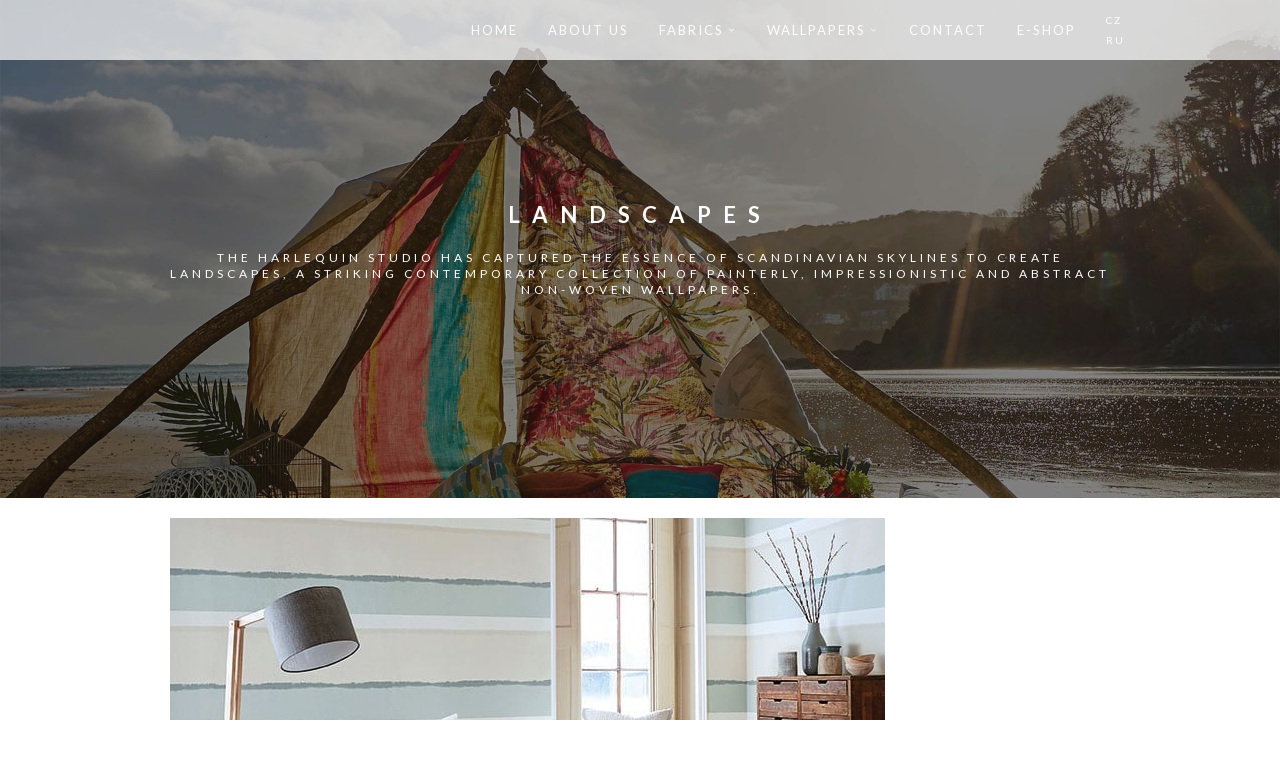

--- FILE ---
content_type: text/html; charset=utf-8
request_url: https://parada.eu/en/homepage/wallpapers-detail/17
body_size: 4449
content:
<!DOCTYPE html>
<html lang="en">
<head>
	<meta charset="UTF-8">
	<meta name="viewport" content="width=device-width, initial-scale=1.0">
	<meta name="description" content="Nabízíme pravděpodobně nejširší sortiment anglických interiérových látek a tapet na českém trhu.">
	<meta name="author" content="Kosina s.r.o. | www.kosina.eu">
    <meta name="keywords" content="latky, tapety, tkaniny, design, interier, anglicke">
    <meta name="robots" content="ALL, FOLLOW">
	
	<title>Paráda s.r.o. - tkaniny a tapety pro interiéry</title>
	
	<!-- Favicons -->
	<link rel="shortcut icon" href="/www/images/front/favicon.png">
	<link rel="apple-touch-icon" href="/www/images/front/apple-touch-icon.png">
	<link rel="apple-touch-icon" sizes="72x72" href="/www/images/front/apple-touch-icon-72x72.png">
	<link rel="apple-touch-icon" sizes="114x114" href="/www/images/front/apple-touch-icon-114x114.png">
	
	<!-- Bootstrap core CSS -->
	<link href="/www/bootstrap/css/bootstrap.min.css" rel="stylesheet">
	
	<!-- Plugins -->
	<link href="/www/font-awesome/css/font-awesome.min.css" rel="stylesheet">
	<link href="/www/css/front/et-line-font.css" rel="stylesheet">
	<link href="/www/css/front/simpletextrotator.css" rel="stylesheet">
	<link href="/www/css/front/magnific-popup.css" rel="stylesheet">
	<link href="/www/css/front/owl.carousel.css" rel="stylesheet">
	<link href="/www/css/front/superslides.css" rel="stylesheet">
	<link href="/www/css/front/vertical.css" rel="stylesheet">
	<link href="/www/css/front/animate.css" rel="stylesheet">
	
	<!-- Template core CSS -->
	<link href="/www/css/front/style.css" rel="stylesheet">
    
    
</head>
<body><!-- PRELOADER -->
	<div class="page-loader">
		<div class="loader">Načítání...</div>
	</div>
	<!-- /PRELOADER -->

	<!-- WRAPPER -->
	<div class="wrapper">

		<!-- NAVIGATION -->
		<nav class="navbar navbar-custom navbar-transparent navbar-fixed-top">

			<div class="container">

				<div class="navbar-header">
					<button type="button" class="navbar-toggle" data-toggle="collapse" data-target="#custom-collapse">
						<span class="sr-only">Toggle navigation</span>
						<span class="icon-bar"></span>
						<span class="icon-bar"></span>
						<span class="icon-bar"></span>
					</button>

					<!-- LOGO -->
					<a class="navbar-brand" href="/">
						<!-- TEXT -->
						<img class="dark-logo" src="/www/images/front/site-logo.png" alt="" width="170">
					</a>
				</div>

				<div class="collapse navbar-collapse" id="custom-collapse">

					<ul class="nav navbar-nav navbar-right">

						<li><a href="/en" class="section-scroll">Home</a></li>
                        <li><a href="/en#about-us" class="section-scroll">About Us</a></li>
						<li class="dropdown"><a href="#" class="dropdown-toggle" data-toggle="dropdown">Fabrics</a>
							<ul class="dropdown-menu" role="menu">
                                		<li><a href="/en/homepage/cloth-page/1">Harlequin</a></li>
                                		<li><a href="/en/homepage/cloth-page/3">Scion</a></li>
                                		<li><a href="/en/homepage/cloth-page/4">Anthology</a></li>
                                		<li><a href="/en/homepage/cloth-page/5">Osborne &amp; Little</a></li>
                                		<li><a href="/en/homepage/cloth-page/6">Nina Campbell</a></li>
                                		<li><a href="/en/homepage/cloth-page/8">MATTHEW WILLIAMSON</a></li>
                                		<li><a href="/en/homepage/cloth-page/9">Zoffany</a></li>
                                		<li><a href="/en/homepage/cloth-page/10">Sanderson</a></li>
                                		<li><a href="/en/homepage/cloth-page/11">Morris&amp;Co</a></li>
							</ul>
						</li>

                        <li class="dropdown"><a href="#" class="dropdown-toggle" data-toggle="dropdown">Wallpapers</a>
							<ul class="dropdown-menu" role="menu">
                                		<li><a href="/en/homepage/wallpapers-page/1">Harlequin</a></li>
                                		<li><a href="/en/homepage/wallpapers-page/3">Scion</a></li>
                                		<li><a href="/en/homepage/wallpapers-page/4">Anthology</a></li>
                                		<li><a href="/en/homepage/wallpapers-page/5">Osborne &amp; Little</a></li>
                                		<li><a href="/en/homepage/wallpapers-page/6">Nina Campbell</a></li>
                                		<li><a href="/en/homepage/wallpapers-page/8">MATTHEW WILLIAMSON</a></li>
                                		<li><a href="/en/homepage/wallpapers-page/9">Zoffany</a></li>
                                		<li><a href="/en/homepage/wallpapers-page/10">Sanderson</a></li>
                                		<li><a href="/en/homepage/wallpapers-page/11">Morris&amp;Co</a></li>
							</ul>
						</li>
                        <li><a href="/en#contact" class="section-scroll">Contact</a></li>
                        
                        <li><a href="https://shop.parada.eu/cs" target="_blank">E-shop</a></li>
                        
                        <li class="lang-change"><a href="/cz/">CZ</a><a class="lang-change" href="/ru/">RU</a></li>
					</ul>
				</div>
			</div>
		</nav>
		<!-- /NAVIGATION -->

		<!-- HERO -->
		<section class="module module-parallax bg-dark-30" data-background="/www/images/front/head/harlequin.jpg">

			<!-- HERO TEXT -->
			<div class="container">

				<div class="row">
					<div class="col-sm-12 text-center">
						<h1 class="mh-line-size-3 font-alt m-b-20">Landscapes</h1>
						<h5 class="mh-line-size-4 font-alt">The Harlequin Studio has captured the essence of Scandinavian skylines to create Landscapes, a striking contemporary collection of painterly, impressionistic and abstract non-woven wallpapers.</h5>
					</div>
				</div>

			</div>
			<!-- /HERO TEXT -->

		</section>
		<!-- /HERO -->

		<!-- PORTFOLIO -->
		<section class="module">

			<div class="container">

				<!-- PORTFOLIO CONTENT -->
				<div class="row">

					<div class="col-sm-12">

						<div class="owl-carousel slider-images">

							    <div class="item">
                                	<img src="/www/images/photos/o_1al4qme5s1luf183l1qps19glrc0s.jpg" alt="">
                                </div>

							    <div class="item">
                                	<img src="/www/images/photos/o_1al4qme5s13dr13c0lv528q13rgt.jpg" alt="">
                                </div>

							    <div class="item">
                                	<img src="/www/images/photos/o_1al4qme5s1d160iifq1rm71b9ru.jpg" alt="">
                                </div>

							    <div class="item">
                                	<img src="/www/images/photos/o_1al4qme5s1r5f5rob0uffdc8ov.jpg" alt="">
                                </div>

							    <div class="item">
                                	<img src="/www/images/photos/o_1al4qme5s1ielh2j13s43k81j5t10.jpg" alt="">
                                </div>

							    <div class="item">
                                	<img src="/www/images/photos/o_1al4qme5sb5c1fn91qlf1ob4t2q11.jpg" alt="">
                                </div>

							    <div class="item">
                                	<img src="/www/images/photos/o_1al4qme5t5m79fhj0u1bj1v2l12.jpg" alt="">
                                </div>

							    <div class="item">
                                	<img src="/www/images/photos/o_1al4qme5trli1o01n5dv581fa813.jpg" alt="">
                                </div>

							    <div class="item">
                                	<img src="/www/images/photos/o_1al4qme5t1j6f1nm15lf1ogsktj14.jpg" alt="">
                                </div>

							    <div class="item">
                                	<img src="/www/images/photos/o_1al4qme5snqfud04adqlo1oo7n.jpg" alt="">
                                </div>

							    <div class="item">
                                	<img src="/www/images/photos/o_1al4qme5s18nt7lrdkp6q2bm4o.jpg" alt="">
                                </div>

							    <div class="item">
                                	<img src="/www/images/photos/o_1al4qme5s6mi1noe1qc0fm1a05p.jpg" alt="">
                                </div>

							    <div class="item">
                                	<img src="/www/images/photos/o_1al4qme5s19i611kq1mbubd61gpcq.jpg" alt="">
                                </div>

							    <div class="item">
                                	<img src="/www/images/photos/o_1al4qme5slqu14h51qe618o12gvr.jpg" alt="">
                                </div>


						</div>

					</div>

				</div>
				<!-- /PORTFOLIO CONTENT -->


			</div>

		</section >
		<!-- /PORTFOLIO -->

		<hr class="divider"><!-- DIVIDER -->

		<!-- RELATED PROJECT -->
		<section class="module">

			<div class="container">

				<!-- MODULE TITLE -->
				<div class="row">
					<div class="col-sm-6 col-sm-offset-3">
						<h2 class="module-title font-alt">Harlequin</h2>
					</div>
				</div>
				<!-- /MODULE TITLE -->

				<!-- WORKS GRID -->
				<div class="row">

					<div id="works-grid" class="works-grid works-hover-w">

						<!-- DO NOT DELETE THIS DIV -->
						<div class="grid-sizer"></div>

							<div class="work-item design">
                            	<a href="/en/homepage/wallpapers-detail/196">
                                	<img src="/www/images/photos/o_1dlmc8873p0vsqttr7166v19udo.jpg" alt="Momentum 6">
                                	<div class="font-alt">
                                		<h3 class="work-title">Momentum 6</h3>
                                	</div>
                                </a>
                            </div>
							<div class="work-item design">
                            	<a href="/en/homepage/wallpapers-detail/193">
                                	<img src="/www/images/photos/o_1da8vv8ikult17181f14879cqed.jpg" alt="Salinas">
                                	<div class="font-alt">
                                		<h3 class="work-title">Salinas</h3>
                                	</div>
                                </a>
                            </div>
							<div class="work-item design">
                            	<a href="/en/homepage/wallpapers-detail/190">
                                	<img src="/www/images/photos/o_1d65qen87o36ja73fr35mj2pf.jpg" alt="TEXTURED WALLS">
                                	<div class="font-alt">
                                		<h3 class="work-title">TEXTURED WALLS</h3>
                                	</div>
                                </a>
                            </div>
							<div class="work-item design">
                            	<a href="/en/homepage/wallpapers-detail/183">
                                	<img src="/www/images/photos/o_1congdaap1sjl1bs71n642aijvvh.jpg" alt="Momentum 5">
                                	<div class="font-alt">
                                		<h3 class="work-title">Momentum 5</h3>
                                	</div>
                                </a>
                            </div>
							<div class="work-item design">
                            	<a href="/en/homepage/wallpapers-detail/177">
                                	<img src="/www/images/photos/o_1ck9i5ov9cjf32r1ooe1u9k1vlih.jpg" alt="Paloma">
                                	<div class="font-alt">
                                		<h3 class="work-title">Paloma</h3>
                                	</div>
                                </a>
                            </div>
							<div class="work-item design">
                            	<a href="/en/homepage/wallpapers-detail/171">
                                	<img src="/www/images/photos/o_1c69nas0e8apduib381tgfp35j.jpg" alt="Zapara">
                                	<div class="font-alt">
                                		<h3 class="work-title">Zapara</h3>
                                	</div>
                                </a>
                            </div>
							<div class="work-item design">
                            	<a href="/en/homepage/wallpapers-detail/125">
                                	<img src="/www/images/photos/o_1bvhouk9k1ker1tj32g81ifa1of2h.jpg" alt="Lucero">
                                	<div class="font-alt">
                                		<h3 class="work-title">Lucero</h3>
                                	</div>
                                </a>
                            </div>
							<div class="work-item design">
                            	<a href="/en/homepage/wallpapers-detail/124">
                                	<img src="/www/images/photos/o_1bvhoqut31iti1sc82ja14n1mrli.jpg" alt="Entity">
                                	<div class="font-alt">
                                		<h3 class="work-title">Entity</h3>
                                	</div>
                                </a>
                            </div>
							<div class="work-item design">
                            	<a href="/en/homepage/wallpapers-detail/119">
                                	<img src="/www/images/photos/o_1bccpspqh1eba1va814hn11u5tufk.jpg" alt="ANTHOZOA">
                                	<div class="font-alt">
                                		<h3 class="work-title">ANTHOZOA</h3>
                                	</div>
                                </a>
                            </div>
							<div class="work-item design">
                            	<a href="/en/homepage/wallpapers-detail/115">
                                	<img src="/www/images/photos/o_1b90j15d81a0c1l5sci411n1bmtj.jpg" alt="Momentum Wallcoverings Volume 4">
                                	<div class="font-alt">
                                		<h3 class="work-title">Momentum Wallcoverings Volume 4</h3>
                                	</div>
                                </a>
                            </div>
							<div class="work-item design">
                            	<a href="/en/homepage/wallpapers-detail/45">
                                	<img src="/www/images/photos/o_1asmt95kc1ov1780f1312t690ho.jpg" alt="Standing Ovation">
                                	<div class="font-alt">
                                		<h3 class="work-title">Standing Ovation</h3>
                                	</div>
                                </a>
                            </div>
							<div class="work-item design">
                            	<a href="/en/homepage/wallpapers-detail/44">
                                	<img src="/www/images/photos/o_1asmt76htpdr1chl164o6e817l4i.jpg" alt="Tresillo">
                                	<div class="font-alt">
                                		<h3 class="work-title">Tresillo</h3>
                                	</div>
                                </a>
                            </div>
							<div class="work-item design">
                            	<a href="/en/homepage/wallpapers-detail/31">
                                	<img src="/www/images/photos/o_1aluh14erng414tdietipp11flh.jpg" alt="Callista">
                                	<div class="font-alt">
                                		<h3 class="work-title">Callista</h3>
                                	</div>
                                </a>
                            </div>
							<div class="work-item design">
                            	<a href="/en/homepage/wallpapers-detail/30">
                                	<img src="/www/images/photos/o_1al4shhnh186m3sl153e176ndtsk.jpg" alt="What a Hoot">
                                	<div class="font-alt">
                                		<h3 class="work-title">What a Hoot</h3>
                                	</div>
                                </a>
                            </div>
							<div class="work-item design">
                            	<a href="/en/homepage/wallpapers-detail/28">
                                	<img src="/www/images/photos/o_1al4sboi0bah1bm11bg5155h643i.jpg" alt="Stripes">
                                	<div class="font-alt">
                                		<h3 class="work-title">Stripes</h3>
                                	</div>
                                </a>
                            </div>
							<div class="work-item design">
                            	<a href="/en/homepage/wallpapers-detail/27">
                                	<img src="/www/images/photos/o_1al4s19t6qvh1rflggq55e73fn.jpg" alt="Statement Walls">
                                	<div class="font-alt">
                                		<h3 class="work-title">Statement Walls</h3>
                                	</div>
                                </a>
                            </div>
							<div class="work-item design">
                            	<a href="/en/homepage/wallpapers-detail/26">
                                	<img src="/www/images/photos/o_1al4ruq6d18bm105s6qajjk11vjg.jpg" alt="Purity">
                                	<div class="font-alt">
                                		<h3 class="work-title">Purity</h3>
                                	</div>
                                </a>
                            </div>
							<div class="work-item design">
                            	<a href="/en/homepage/wallpapers-detail/25">
                                	<img src="/www/images/photos/o_1al4rsf5b1djaqkee01tt65v2l.jpg" alt="Poetica">
                                	<div class="font-alt">
                                		<h3 class="work-title">Poetica</h3>
                                	</div>
                                </a>
                            </div>
							<div class="work-item design">
                            	<a href="/en/homepage/wallpapers-detail/24">
                                	<img src="/www/images/photos/o_1al4rmbk61ppb173716h01rs917h2g.jpg" alt="Plains + Structures">
                                	<div class="font-alt">
                                		<h3 class="work-title">Plains + Structures</h3>
                                	</div>
                                </a>
                            </div>
							<div class="work-item design">
                            	<a href="/en/homepage/wallpapers-detail/23">
                                	<img src="/www/images/photos/o_1al4spmu5183moe61e6t7mobdea.jpg" alt="Palmetto">
                                	<div class="font-alt">
                                		<h3 class="work-title">Palmetto</h3>
                                	</div>
                                </a>
                            </div>
							<div class="work-item design">
                            	<a href="/en/homepage/wallpapers-detail/22">
                                	<img src="/www/images/photos/o_1al4rb3qh1crgeui1l47paqksp12.jpg" alt="Orla Kiely">
                                	<div class="font-alt">
                                		<h3 class="work-title">Orla Kiely</h3>
                                	</div>
                                </a>
                            </div>
							<div class="work-item design">
                            	<a href="/en/homepage/wallpapers-detail/21">
                                	<img src="/www/images/photos/o_1al4r8coqa22glmj91oqfqooh.jpg" alt="Momentum 3">
                                	<div class="font-alt">
                                		<h3 class="work-title">Momentum 3</h3>
                                	</div>
                                </a>
                            </div>
							<div class="work-item design">
                            	<a href="/en/homepage/wallpapers-detail/20">
                                	<img src="/www/images/photos/o_1al4r06fg1k6811ie155216a3qqkl.jpg" alt="Momentum 2">
                                	<div class="font-alt">
                                		<h3 class="work-title">Momentum 2</h3>
                                	</div>
                                </a>
                            </div>
							<div class="work-item design">
                            	<a href="/en/homepage/wallpapers-detail/19">
                                	<img src="/www/images/photos/o_1al4qsbq26pj1magsdmgku7f6m.jpg" alt="Momentum">
                                	<div class="font-alt">
                                		<h3 class="work-title">Momentum</h3>
                                	</div>
                                </a>
                            </div>
							<div class="work-item design">
                            	<a href="/en/homepage/wallpapers-detail/18">
                                	<img src="/www/images/photos/o_1al4qop4k12ke1o90aob1b061tq8t.jpg" alt="Leonida">
                                	<div class="font-alt">
                                		<h3 class="work-title">Leonida</h3>
                                	</div>
                                </a>
                            </div>
							<div class="work-item design">
                            	<a href="/en/homepage/wallpapers-detail/17">
                                	<img src="/www/images/photos/o_1al4qme5snqfud04adqlo1oo7n.jpg" alt="Landscapes">
                                	<div class="font-alt">
                                		<h3 class="work-title">Landscapes</h3>
                                	</div>
                                </a>
                            </div>
							<div class="work-item design">
                            	<a href="/en/homepage/wallpapers-detail/15">
                                	<img src="/www/images/photos/o_1al4qhh1p8sd1tp115p11v3godaj.jpg" alt="Kallianthi">
                                	<div class="font-alt">
                                		<h3 class="work-title">Kallianthi</h3>
                                	</div>
                                </a>
                            </div>
							<div class="work-item design">
                            	<a href="/en/homepage/wallpapers-detail/14">
                                	<img src="/www/images/photos/o_1al4qemv61anp1qd11d56m8g7g1d.jpg" alt="Juniper">
                                	<div class="font-alt">
                                		<h3 class="work-title">Juniper</h3>
                                	</div>
                                </a>
                            </div>
							<div class="work-item design">
                            	<a href="/en/homepage/wallpapers-detail/13">
                                	<img src="/www/images/photos/o_1al4qahdfe4n9ae1u8pmtsgph.jpg" alt="Jardin Boheme">
                                	<div class="font-alt">
                                		<h3 class="work-title">Jardin Boheme</h3>
                                	</div>
                                </a>
                            </div>
							<div class="work-item design">
                            	<a href="/en/homepage/wallpapers-detail/11">
                                	<img src="/www/images/photos/o_1al4q3quk5941dacdv6nuv10ink.jpg" alt="Folia">
                                	<div class="font-alt">
                                		<h3 class="work-title">Folia</h3>
                                	</div>
                                </a>
                            </div>
							<div class="work-item design">
                            	<a href="/en/homepage/wallpapers-detail/10">
                                	<img src="/www/images/photos/o_1al4q0ul5cd31d311267177gh3m.jpg" alt="Feature">
                                	<div class="font-alt">
                                		<h3 class="work-title">Feature</h3>
                                	</div>
                                </a>
                            </div>
							<div class="work-item design">
                            	<a href="/en/homepage/wallpapers-detail/8">
                                	<img src="/www/images/photos/o_1al4prln719le1jk62962ah4rmj.jpg" alt="Delphine">
                                	<div class="font-alt">
                                		<h3 class="work-title">Delphine</h3>
                                	</div>
                                </a>
                            </div>
							<div class="work-item design">
                            	<a href="/en/homepage/wallpapers-detail/7">
                                	<img src="/www/images/photos/o_1al4poijl6goj33qi76s91c4sj.jpg" alt="Boutique">
                                	<div class="font-alt">
                                		<h3 class="work-title">Boutique</h3>
                                	</div>
                                </a>
                            </div>
							<div class="work-item design">
                            	<a href="/en/homepage/wallpapers-detail/6">
                                	<img src="/www/images/photos/o_1al4pltio90i4siquo5502v5k.jpg" alt="Bakari">
                                	<div class="font-alt">
                                		<h3 class="work-title">Bakari</h3>
                                	</div>
                                </a>
                            </div>
							<div class="work-item design">
                            	<a href="/en/homepage/wallpapers-detail/4">
                                	<img src="/www/images/photos/o_1al4pcs2j1rhd1tq9140l15fm19plh.jpg" alt="Anoushka">
                                	<div class="font-alt">
                                		<h3 class="work-title">Anoushka</h3>
                                	</div>
                                </a>
                            </div>
							<div class="work-item design">
                            	<a href="/en/homepage/wallpapers-detail/3">
                                	<img src="/www/images/photos/o_1al4p8fha1u43hb5qs9b471n9mh.jpg" alt="Amilie">
                                	<div class="font-alt">
                                		<h3 class="work-title">Amilie</h3>
                                	</div>
                                </a>
                            </div>
							<div class="work-item design">
                            	<a href="/en/homepage/wallpapers-detail/2">
                                	<img src="/www/images/photos/o_1al4p21fa10b61md0skj3nd1cgue.jpg" alt="Amazilia">
                                	<div class="font-alt">
                                		<h3 class="work-title">Amazilia</h3>
                                	</div>
                                </a>
                            </div>
							<div class="work-item design">
                            	<a href="/en/homepage/wallpapers-detail/1">
                                	<img src="/www/images/photos/o_1al4o8vqa10eiou41q762e1dfk.jpg" alt="All About Me">
                                	<div class="font-alt">
                                		<h3 class="work-title">All About Me</h3>
                                	</div>
                                </a>
                            </div>


					</div>

				</div>
				<!-- /WORKS GRID -->

			</div>

		</section>
		<!-- /RELATED PROJECT -->

		<!-- FOOTER -->
		<section class="module-small bg-light">

			<div class="container">

				<div class="row">
					<div class="col-sm-3">
						<!-- IMAGE OR SIMPLE TEXT -->
						<img src="/www/images/front/site-logo.png" alt="">
					</div>
				</div>

				<div class="row m-t-40">

					<div class="col-sm-3">
						<p>We sell fabrics and wallpapers designed for interiors and exteriors.</p>
						<p><a href="#about-us" class="section-scroll">Read more →</a></p>
					</div>

					<div class="col-sm-3">
						<h3 class="font-alt m-t-0 m-b-20">Contact us</h3>
						E-mail: info@parada.eu
						<br>
						Phone: +420 720 946 936<br>+420 251 554 770

					</div>

					<div class="col-sm-3">
						<h3 class="font-alt m-t-0 m-b-20">Follow us</h3>
						<ul class="list-unstyled">
							<li><a target="_blank" href="https://www.facebook.com/ParadaHomeDecor/?fref=ts">Facebook</a></li>
							<li><a target="_blank" href="https://www.instagram.com/paradahomedecor/" target="_blank">Instagram</a></li>
						</ul>
					</div>

				</div>

			</div>

		</section>

		<hr class="divider"><!-- DIVIDER -->

		<footer class="module-small bg-light p-t-30 p-b-30">

			<div class="container">

				<div class="col-sm-12">
					<p class="copyright text-center m-b-0">© 2016 <a href="http://www.kosina.eu" target="_blank">Kosina s.r.o.</a>, All Rights Reserved.</p>
				</div>

			</div>

		</footer>
		<!-- /FOOTER -->

	</div>
	<!-- /WRAPPER -->

	<!-- SCROLLTOP -->
	<div class="scroll-up">
		<a href="#totop"><i class="fa fa-angle-double-up"></i></a>
	</div>

	<!-- Javascript files -->
	<script src='//www.google.com/recaptcha/api.js'></script>
	<script src="/www/js/front/jquery-2.1.3.min.js"></script>
	<script src="/www/bootstrap/js/bootstrap.min.js"></script>
	<script src="/www/js/front/jquery.superslides.min.js"></script>
	<script src="/www/js/front/jquery.mb.YTPlayer.min.js"></script>
	<script src="/www/js/front/jquery.magnific-popup.min.js"></script>
	<script src="/www/js/front/owl.carousel.min.js"></script>
	<script src="/www/js/front/jquery.simple-text-rotator.min.js"></script>
	<script src="/www/js/front/imagesloaded.pkgd.js"></script>
	<script src="/www/js/front/isotope.pkgd.min.js"></script>
	<script src="/www/js/front/packery-mode.pkgd.min.js"></script>
	<script src="/www/js/front/appear.js"></script>
	<script src="/www/js/front/jquery.easing.1.3.js"></script>
	<script src="/www/js/front/wow.min.js"></script>
	<script src="/www/js/front/jqBootstrapValidation.js"></script>
	<script src="/www/js/front/jquery.fitvids.js"></script>
	<script src="/www/js/front/jquery.parallax-1.1.3.js"></script>
	<script src="/www/js/front/smoothscroll.js"></script>
	<script src="//maps.google.com/maps/api/js?sensor=true"></script>
	<script src="/www/js/front/gmaps.js"></script>
	<script src="/www/js/front/contact.js"></script>
	<script src="/www/js/front/custom.js"></script>
	<script async src="//www.googletagmanager.com/gtag/js?id=UA-56437344-2"></script>
	<script>
	  window.dataLayer = window.dataLayer || [];
  	  function gtag(){dataLayer.push(arguments);}
	  gtag('js', new Date());

  	  gtag('config', 'UA-56437344-2');
	</script>
</body>
</html>


--- FILE ---
content_type: text/javascript
request_url: https://parada.eu/www/js/front/custom.js
body_size: 3932
content:
(function($){

	"use strict";

	/* ---------------------------------------------- /*
	 * Preloader
	/* ---------------------------------------------- */

	$(window).load(function() {
		$('.loader').fadeOut();
		$('.page-loader').delay(350).fadeOut('slow');
	});

	$(document).ready(function() {

		/* ---------------------------------------------- /*
		 * Initialization general scripts for all pages
		/* ---------------------------------------------- */

		var moduleHero  = $('#hero'),
			slider      = $('#slides'),
			navbar      = $('.navbar-custom'),
			filters     = $('#filters'),
			worksgrid   = $('#works-grid'),
			modules     = $('.module-hero, .module, .module-small'),
			windowWidth = Math.max($(window).width(), window.innerWidth),
			navbatTrans,
			mobileTest;

		/* ---------------------------------------------- /*
		 * Mobile detect
		/* ---------------------------------------------- */

		if (/Android|webOS|iPhone|iPad|iPod|BlackBerry|IEMobile|Opera Mini/i.test(navigator.userAgent)) {
			mobileTest = true;
		} else {
			mobileTest = false;
		}

		navbarCheck(navbar);

		$(window).resize(function() {
			var windowWidth = Math.max($(window).width(), window.innerWidth);
			buildModuleHero();
			hoverDropdown(windowWidth, mobileTest);
		});

		$(window).scroll(function() {
			navbarAnimation(navbar, moduleHero);
		}).scroll();

		/* ---------------------------------------------- /*
		 * Intro slider setup
		/* ---------------------------------------------- */

		$('#slides').superslides({
			play: 10000,
			animation: 'fade',
			animation_speed: 800,
			pagination: true,
            scrollable: false,
		});

		/* ---------------------------------------------- /*
		 * Setting background of modules
		/* ---------------------------------------------- */

		modules.each(function() {
			if ($(this).attr('data-background')) {
				$(this).css('background-image', 'url(' + $(this).attr('data-background') + ')');
			}
		});

		/* ---------------------------------------------- /*
		 * Check first module overlay/ Slider overlay
		/* ---------------------------------------------- */

		if (navbar.next().hasClass('bg-dark') || navbar.next().hasClass('bg-dark-30') || navbar.next().hasClass('bg-dark-60') || navbar.next().hasClass('bg-dark-30')) {
			navbar.addClass('navbar-dark');
		} else {
			navbar.removeClass('navbar-dark');
		}

		var currentslide = $('#slides').superslides('current');

		var slidesContainer = [];
		$('.slides-container li').each(function () {
			slidesContainer.push($(this));
		});

		if (currentslide === 0) {
			if (slidesContainer[currentslide].hasClass('bg-dark') || slidesContainer[currentslide].hasClass('bg-dark-30') || slidesContainer[currentslide].hasClass('bg-dark-60') || slidesContainer[currentslide].hasClass('bg-dark-90')) {
				navbar.addClass('navbar-dark');
			} else {
				navbar.removeClass('navbar-dark');
			}
		}

		$(document).on('animated.slides', function() {
			currentslide = $('#slides').superslides('current');
			if (slidesContainer[currentslide].hasClass('bg-dark') || slidesContainer[currentslide].hasClass('bg-dark-30') || slidesContainer[currentslide].hasClass('bg-dark-60') || slidesContainer[currentslide].hasClass('bg-dark-90')) {
				navbar.addClass('navbar-dark');
			} else {
				navbar.removeClass('navbar-dark');
			}
		});

		/* ---------------------------------------------- /*
		 * Parallax
		/* ---------------------------------------------- */

		if (mobileTest === true) {
			$('.module-parallax').css({'background-attachment': 'scroll'});
		} else {
			$('#hero.module-parallax').parallax('50%', 0.2);
		}

		/* ---------------------------------------------- /*
		 * Full height module
		/* ---------------------------------------------- */

		function buildModuleHero() {
			if (moduleHero.length > 0) {
				if (moduleHero.hasClass('module-full-height')) {
					moduleHero.height($(window).height());
				} else {
					moduleHero.height($(window).height() * 0.85);
				}
			}
		}

		/* ---------------------------------------------- /*
		 * Youtube video background
		/* ---------------------------------------------- */

		$(function(){
			$('.video-player').mb_YTPlayer();
		});

		/* ---------------------------------------------- /*
		 * Transparent navbar animation
		/* ---------------------------------------------- */

		function navbarCheck() {
			if (navbar.length > 0 && navbar.hasClass('navbar-transparent')) {
				navbatTrans = true;
			} else {
				navbatTrans = false;
			}
		}

		function navbarAnimation(navbar, moduleHero) {
			var topScroll = $(window).scrollTop();
			if (navbar.length > 0 && navbatTrans !== false) {
				if (topScroll >= 5) {
					navbar.removeClass('navbar-transparent');
				} else {
					navbar.addClass('navbar-transparent');
				}
			}
		}

		/* ---------------------------------------------- /*
		 * Navbar submenu
		/* ---------------------------------------------- */

		$(window).on('resize', function() {

			var width = Math.max($(window).width(), window.innerWidth);

			if (width > 767) {
				$('.navbar-custom .navbar-nav > li.dropdown').hover(function() {
					var menuLeftOffset  = $('.dropdown-menu', $(this)).offset().left;
					var
						maxWidth1    = 0,
						maxWidth2    = 0,
						menuLevelOne = $(this).children('.dropdown-menu'),
						menuLevelTwo = $('.dropdown-menu', menuLevelOne),
						menuLevelOneWidth,
						menuLevelTwoWidth;

					menuLevelOne.each(function() {
						if ($(this).width() > maxWidth1) {
							menuLevelOneWidth = $(this).width();
						}
					});

					menuLevelTwo.each(function() {
						if ($(this).width() > maxWidth2) {
							menuLevelTwoWidth = $(this).width();
						}
					});

					if (typeof menuLevelTwoWidth === 'undefined') {
						menuLevelTwoWidth = 0;
					}

					if (width - menuLeftOffset - menuLevelOneWidth < menuLevelOneWidth + 20) {
						$(this).children('.dropdown-menu').addClass('leftauto');

						if (menuLevelTwo.length > 0) {
							if (width - menuLeftOffset - menuLevelOneWidth < menuLevelTwoWidth + 20) {
								menuLevelTwo.addClass('left-side');
							} else {
								menuLevelTwo.removeClass('left-side');
							}
						}
					} else {
						$(this).children('.dropdown-menu').removeClass('leftauto');
					}
				});
			}
		}).resize();

		/* ---------------------------------------------- /*
		 * Navbar hover dropdown on desktop
		/* ---------------------------------------------- */

		function hoverDropdown(width, mobileTest) {
			if ((width > 767) && (mobileTest !== true)) {
				$('.navbar-custom .navbar-nav > li.dropdown, .navbar-custom li.dropdown > ul > li.dropdown').removeClass('open');
				var delay = 0;
				var setTimeoutConst;
				$('.navbar-custom .navbar-nav > li.dropdown, .navbar-custom li.dropdown > ul > li.dropdown').hover(function() {
					var $this = $(this);
					setTimeoutConst = setTimeout(function() {
						$this.addClass('open');
						$this.find('.dropdown-toggle').addClass('disabled');
					}, delay);
				},
				function() {
					clearTimeout(setTimeoutConst);
					$(this).removeClass('open');
					$(this).find('.dropdown-toggle').removeClass('disabled');
				});
			} else {
				$('.navbar-custom .navbar-nav > li.dropdown, .navbar-custom li.dropdown > ul > li.dropdown').unbind('mouseenter mouseleave');
				$('.navbar-custom [data-toggle=dropdown]').not('.binded').addClass('binded').on('click', function(event) {
					event.preventDefault();
					event.stopPropagation();
					$(this).parent().siblings().removeClass('open');
					$(this).parent().siblings().find('[data-toggle=dropdown]').parent().removeClass('open');
					$(this).parent().toggleClass('open');
				});
			}
		}

		/* ---------------------------------------------- /*
		 * Portfolio
		/* ---------------------------------------------- */

		var worksgrid_mode;
		if (worksgrid.hasClass('works-grid-masonry')) {
			worksgrid_mode = 'masonry';
		} else {
			worksgrid_mode = 'packery';
		}

		$('a', filters).on('click', function() {
			var selector = $(this).attr('data-filter');

			$('.current', filters).removeClass('current');
			$(this).addClass('current');

			worksgrid.isotope({
				filter: selector
			});

			return false;
		});

		$(window).on('resize', function() {

			var windowWidth    = Math.max($(window).width(), window.innerWidth),
				itemWidht      = $('.grid-sizer').width(),
				itemHeight     = Math.floor(itemWidht * 0.95),
				itemTallHeight = itemHeight * 2;

			if (windowWidth > 500) {
				$('.work-item', worksgrid).each(function() {
					if ($(this).hasClass('tall')) {
						$(this).css({
							height : itemTallHeight
						});
					} else if ($(this).hasClass('wide')) {
						$(this).css({
							height : itemHeight
						});
					} else if ($(this).hasClass('wide-tall')) {
						$(this).css({
							height : itemTallHeight
						});
					} else {
						$(this).css({
							height : itemHeight
						});
					}
				});
			} else {
				$('.work-item', worksgrid).each(function() {
					if ($(this).hasClass('tall')) {
						$(this).css({
							height : itemTallHeight
						});
					} else if ($(this).hasClass('wide')) {
						$(this).css({
							height : itemHeight / 2
						});
					} else if ($(this).hasClass('wide-tall')) {
						$(this).css({
							height : itemHeight
						});
					} else {
						$(this).css({
							height : itemHeight
						});
					}
				});
			}

			worksgrid.imagesLoaded(function() {
				worksgrid.isotope({
					layoutMode: worksgrid_mode,
					itemSelector: '.work-item',
					transitionDuration: '0.3s',
					packery: {
						columnWidth: '.grid-sizer',
					},
				});
			});

		}).resize();

		/* ---------------------------------------------- /*
		 * Blog grid
		/* ---------------------------------------------- */

		$('#posts-masonry').imagesLoaded(function() {
			$('#posts-masonry').isotope({
				layoutMode: 'masonry',
				transitionDuration: '0.3s'
			});
		});

		/* ---------------------------------------------- /*
		 * Google Map
		/* ---------------------------------------------- */

		var mapLocation = new google.maps.LatLng(34.031428,-118.2071542,17);

		var $mapis = $('#map');

		if ($mapis.length > 0) {

			var map;
			map = new GMaps({
				streetViewControl : true,
				overviewMapControl: true,
				mapTypeControl: true,
				zoomControl : true,
				panControl : true,
				scrollwheel: false,
				center: mapLocation,
				el: '#map',
				zoom: 16,
				styles: [{"featureType":"landscape","stylers":[{"saturation":-100},{"lightness":65},{"visibility":"on"}]},{"featureType":"poi","stylers":[{"saturation":-100},{"lightness":51},{"visibility":"simplified"}]},{"featureType":"road.highway","stylers":[{"saturation":-100},{"visibility":"simplified"}]},{"featureType":"road.arterial","stylers":[{"saturation":-100},{"lightness":30},{"visibility":"on"}]},{"featureType":"road.local","stylers":[{"saturation":-100},{"lightness":40},{"visibility":"on"}]},{"featureType":"transit","stylers":[{"saturation":-100},{"visibility":"simplified"}]},{"featureType":"administrative.province","stylers":[{"visibility":"off"}]},{"featureType":"water","elementType":"labels","stylers":[{"visibility":"on"},{"lightness":-25},{"saturation":-100}]},{"featureType":"water","elementType":"geometry","stylers":[{"hue":"#ffff00"},{"lightness":-25},{"saturation":-97}]}]
			});

			var image = new google.maps.MarkerImage('assets/images/map-icon.png');

			map.addMarker({
				position: mapLocation,
				icon: image,
				title: 'Vortex',
				infoWindow: {
					content: '<p><strong>Vortex</strong><br/>121 Somewhere Ave, Suite 123<br/>P: (123) 456-7890<br/>Australia</p>'
				}
			});

		}

		/* ---------------------------------------------- /*
		 * Ajax options
		/* ---------------------------------------------- */

		var pageNumber = 0,
			workNumberToload = 5;

		var doneText    = 'Done',
			loadText    = 'More works',
			loadingText = 'Loading...',
			errorText   = 'Error! Check the console for more information.';

		/* ---------------------------------------------- /*
		 * Ajax portfolio
		/* ---------------------------------------------- */

		$('#show-more').on('click', function() {
			$(this).text(loadingText);

			setTimeout(function() {
				ajaxLoad(workNumberToload, pageNumber);
			}, 300);

			pageNumber++;

			return false;
		});

		function ajaxLoad(workNumberToload, pageNumber) {
			var $loadButton = $('#show-more');
			var dataString = 'numPosts=' + workNumberToload + '&pageNumber=' + pageNumber;

			$.ajax({
				type: 'GET',
				data: dataString,
				dataType: 'html',
				url: 'assets/php/ajax-load-more/ajax-load-more.php',
				success: function(data) {
					var $data = $(data);
					var start_index = (pageNumber - 1) * workNumberToload;
					var end_index = + start_index + workNumberToload;

					if ($data.find('.work-item').slice(start_index).length) {
						var work = $data.find('.work-item').slice(start_index, end_index);

						worksgrid.append(work).isotope('appended', work).resize();

						setTimeout(function() {
							$loadButton.text(loadText);
						}, 300);
					} else {
						setTimeout(function() {
							$loadButton.text(doneText);
						}, 300);

						setTimeout(function () {
							$('#show-more').animate({
								opacity: 0,
							}).css('display', 'none');
						}, 1500);
					}
				},

				error: function (jqXHR, textStatus, errorThrown) {
					console.log(jqXHR + " :: " + textStatus + " :: " + errorThrown);

					setTimeout(function() {
						$loadButton.removeClass('ss-loading');
						$loadButton.text(errorText);
					}, 300);

				}
			});
		}

		/* ---------------------------------------------- /*
		 * Rotate
		/* ---------------------------------------------- */

		$(".rotate").textrotator({
			animation: "dissolve",
			separator: "|",
			speed: 3000
		});

		/* ---------------------------------------------- /*
		 * Owl sliders
		/* ---------------------------------------------- */

		$('.slider-testimonials').owlCarousel({
			stopOnHover:     !0,
			singleItem:      !0,
			autoHeight:      !0,
			slideSpeed:      400,
			paginationSpeed: 1000,
			goToFirstSpeed:  2000,
			autoPlay:        3000,
			navigationText: ['<i class="fa fa-angle-left"></i>', '<i class="fa fa-angle-right"></i>'],
		});

		$('.slider-clients').owlCarousel({
			stopOnHover:     !0,
			singleItem:      !1,
			autoHeight:      !0,
			navigation:      !0,
			pagination:      !1,
			slideSpeed:      400,
			paginationSpeed: 1000,
			goToFirstSpeed:  2000,
			autoPlay:        3000,
			navigationText: ['<i class="fa fa-angle-left"></i>', '<i class="fa fa-angle-right"></i>'],
		});

		$('.slider-content-box').owlCarousel({
			stopOnHover:     !0,
			singleItem:      !1,
			autoHeight:      !0,
			navigation:      !1,
			pagination:      !1,
			slideSpeed:      400,
			items:           3,
			paginationSpeed: 1000,
			goToFirstSpeed:  2000,
			autoPlay:        3000,
			navigationText: ['<i class="fa fa-angle-left"></i>', '<i class="fa fa-angle-right"></i>'],
		});

		$('.slider-images').owlCarousel({
			stopOnHover:     !0,
			singleItem:      !0,
			autoHeight:      !0,
			navigation:      !0,
			slideSpeed:      400,
			paginationSpeed: 1000,
			goToFirstSpeed:  2000,
			autoPlay:        3000,
			navigationText: ['<i class="fa fa-angle-left"></i>', '<i class="fa fa-angle-right"></i>'],
		});

		/* ---------------------------------------------- /*
		 * Video popup, Gallery
		/* ---------------------------------------------- */

		$('.video-pop-up').magnificPopup({
			type: 'iframe',
		});

		$('a.gallery').magnificPopup({
			type: 'image',
			gallery: {
				enabled: true,
				navigateByImgClick: true,
				preload: [0,1]
			},
			image: {
				titleSrc: 'title',
				tError: 'The image could not be loaded.',
			}
		});

		/* ---------------------------------------------- /*
		 * Progress bars, counters animations
		/* ---------------------------------------------- */

		$('.progress-bar').each(function(i) {
			$(this).appear(function() {
				var percent = $(this).attr('aria-valuenow');
				$(this).animate({'width' : percent + '%'});
				$(this).find('span').animate({'opacity' : 1}, 900);
				$(this).find('span').countTo({from: 0, to: percent, speed: 900, refreshInterval: 30});
			});
		});

		$('.counter-item').each(function(i) {
			$(this).appear(function() {
				var number = $(this).find('.counter-number').data('number');
				$(this).find('.counter-number span').countTo({from: 0, to: number, speed: 1200, refreshInterval: 30});
			});
		});

		/* ---------------------------------------------- /*
		 * WOW Animation
		/* ---------------------------------------------- */

		var wow = new WOW({
			mobile: false
		});

		wow.init();

		/* ---------------------------------------------- /*
		 * A jQuery plugin for fluid width video embeds
		/* ---------------------------------------------- */

		$('body').fitVids();

		/* ---------------------------------------------- /*
		 * Scroll Animation
		/* ---------------------------------------------- */

		$('.section-scroll').bind('click', function(e) {
			var anchor = $(this);

			$('html, body').stop().animate({
				scrollTop: $(anchor.attr('href')).offset().top
			}, 1000);

			e.preventDefault();
		});

		/* ---------------------------------------------- /*
		 * Scroll top
		/* ---------------------------------------------- */

		$(window).scroll(function() {
			if ($(this).scrollTop() > 100) {
				$('.scroll-up').fadeIn();
			} else {
				$('.scroll-up').fadeOut();
			}
		});

		$('a[href="#totop"]').click(function() {
			$('html, body').animate({ scrollTop: 0 }, 'slow');
			return false;
		});

	});

})(jQuery);


--- FILE ---
content_type: text/javascript
request_url: https://parada.eu/www/js/front/gmaps.js
body_size: 11903
content:
(function(root, factory) {
  if(typeof exports === 'object') {
    module.exports = factory();
  }
  else if(typeof define === 'function' && define.amd) {
    define('GMaps', [], factory);
  }

  root.GMaps = factory();

}(this, function() {

/*!
 * GMaps.js v0.4.11
 * http://hpneo.github.com/gmaps/
 *
 * Copyright 2014, Gustavo Leon
 * Released under the MIT License.
 */

if (!(typeof window.google === 'object' && window.google.maps)) {
  throw 'Google Maps API is required. Please register the following JavaScript library http://maps.google.com/maps/api/js?sensor=true.'
}

var extend_object = function(obj, new_obj) {
  var name;

  if (obj === new_obj) {
    return obj;
  }

  for (name in new_obj) {
    obj[name] = new_obj[name];
  }

  return obj;
};

var replace_object = function(obj, replace) {
  var name;

  if (obj === replace) {
    return obj;
  }

  for (name in replace) {
    if (obj[name] != undefined) {
      obj[name] = replace[name];
    }
  }

  return obj;
};

var array_map = function(array, callback) {
  var original_callback_params = Array.prototype.slice.call(arguments, 2),
      array_return = [],
      array_length = array.length,
      i;

  if (Array.prototype.map && array.map === Array.prototype.map) {
    array_return = Array.prototype.map.call(array, function(item) {
      callback_params = original_callback_params;
      callback_params.splice(0, 0, item);

      return callback.apply(this, callback_params);
    });
  }
  else {
    for (i = 0; i < array_length; i++) {
      callback_params = original_callback_params;
      callback_params.splice(0, 0, array[i]);
      array_return.push(callback.apply(this, callback_params));
    }
  }

  return array_return;
};

var array_flat = function(array) {
  var new_array = [],
      i;

  for (i = 0; i < array.length; i++) {
    new_array = new_array.concat(array[i]);
  }

  return new_array;
};

var coordsToLatLngs = function(coords, useGeoJSON) {
  var first_coord = coords[0],
      second_coord = coords[1];

  if (useGeoJSON) {
    first_coord = coords[1];
    second_coord = coords[0];
  }

  return new google.maps.LatLng(first_coord, second_coord);
};

var arrayToLatLng = function(coords, useGeoJSON) {
  var i;

  for (i = 0; i < coords.length; i++) {
    if (coords[i].length > 0 && typeof(coords[i][0]) == "object") {
      coords[i] = arrayToLatLng(coords[i], useGeoJSON);
    }
    else {
      coords[i] = coordsToLatLngs(coords[i], useGeoJSON);
    }
  }

  return coords;
};

var getElementById = function(id, context) {
  var element,
  id = id.replace('#', '');

  if ('jQuery' in this && context) {
    element = $("#" + id, context)[0];
  } else {
    element = document.getElementById(id);
  };

  return element;
};

var findAbsolutePosition = function(obj)  {
  var curleft = 0,
      curtop = 0;

  if (obj.offsetParent) {
    do {
      curleft += obj.offsetLeft;
      curtop += obj.offsetTop;
    } while (obj = obj.offsetParent);
  }

  return [curleft, curtop];
};

var GMaps = (function(global) {
  "use strict";

  var doc = document;

  var GMaps = function(options) {
    if (!this) return new GMaps(options);

    options.zoom = options.zoom || 15;
    options.mapType = options.mapType || 'roadmap';

    var self = this,
        i,
        events_that_hide_context_menu = ['bounds_changed', 'center_changed', 'click', 'dblclick', 'drag', 'dragend', 'dragstart', 'idle', 'maptypeid_changed', 'projection_changed', 'resize', 'tilesloaded', 'zoom_changed'],
        events_that_doesnt_hide_context_menu = ['mousemove', 'mouseout', 'mouseover'],
        options_to_be_deleted = ['el', 'lat', 'lng', 'mapType', 'width', 'height', 'markerClusterer', 'enableNewStyle'],
        container_id = options.el || options.div,
        markerClustererFunction = options.markerClusterer,
        mapType = google.maps.MapTypeId[options.mapType.toUpperCase()],
        map_center = new google.maps.LatLng(options.lat, options.lng),
        zoomControl = options.zoomControl || true,
        zoomControlOpt = options.zoomControlOpt || {
          style: 'DEFAULT',
          position: 'TOP_LEFT'
        },
        zoomControlStyle = zoomControlOpt.style || 'DEFAULT',
        zoomControlPosition = zoomControlOpt.position || 'TOP_LEFT',
        panControl = options.panControl || true,
        mapTypeControl = options.mapTypeControl || true,
        scaleControl = options.scaleControl || true,
        streetViewControl = options.streetViewControl || true,
        overviewMapControl = overviewMapControl || true,
        map_options = {},
        map_base_options = {
          zoom: this.zoom,
          center: map_center,
          mapTypeId: mapType
        },
        map_controls_options = {
          panControl: panControl,
          zoomControl: zoomControl,
          zoomControlOptions: {
            style: google.maps.ZoomControlStyle[zoomControlStyle],
            position: google.maps.ControlPosition[zoomControlPosition]
          },
          mapTypeControl: mapTypeControl,
          scaleControl: scaleControl,
          streetViewControl: streetViewControl,
          overviewMapControl: overviewMapControl
        };

    if (typeof(options.el) === 'string' || typeof(options.div) === 'string') {
      this.el = getElementById(container_id, options.context);
    } else {
      this.el = container_id;
    }

    if (typeof(this.el) === 'undefined' || this.el === null) {
      throw 'No element defined.';
    }

    window.context_menu = window.context_menu || {};
    window.context_menu[self.el.id] = {};

    this.controls = [];
    this.overlays = [];
    this.layers = []; // array with kml/georss and fusiontables layers, can be as many
    this.singleLayers = {}; // object with the other layers, only one per layer
    this.markers = [];
    this.polylines = [];
    this.routes = [];
    this.polygons = [];
    this.infoWindow = null;
    this.overlay_el = null;
    this.zoom = options.zoom;
    this.registered_events = {};

    this.el.style.width = options.width || this.el.scrollWidth || this.el.offsetWidth;
    this.el.style.height = options.height || this.el.scrollHeight || this.el.offsetHeight;

    google.maps.visualRefresh = options.enableNewStyle;

    for (i = 0; i < options_to_be_deleted.length; i++) {
      delete options[options_to_be_deleted[i]];
    }

    if(options.disableDefaultUI != true) {
      map_base_options = extend_object(map_base_options, map_controls_options);
    }

    map_options = extend_object(map_base_options, options);

    for (i = 0; i < events_that_hide_context_menu.length; i++) {
      delete map_options[events_that_hide_context_menu[i]];
    }

    for (i = 0; i < events_that_doesnt_hide_context_menu.length; i++) {
      delete map_options[events_that_doesnt_hide_context_menu[i]];
    }

    this.map = new google.maps.Map(this.el, map_options);

    if (markerClustererFunction) {
      this.markerClusterer = markerClustererFunction.apply(this, [this.map]);
    }

    var buildContextMenuHTML = function(control, e) {
      var html = '',
          options = window.context_menu[self.el.id][control];

      for (var i in options){
        if (options.hasOwnProperty(i)) {
          var option = options[i];

          html += '<li><a id="' + control + '_' + i + '" href="#">' + option.title + '</a></li>';
        }
      }

      if (!getElementById('gmaps_context_menu')) return;

      var context_menu_element = getElementById('gmaps_context_menu');
      
      context_menu_element.innerHTML = html;

      var context_menu_items = context_menu_element.getElementsByTagName('a'),
          context_menu_items_count = context_menu_items.length,
          i;

      for (i = 0; i < context_menu_items_count; i++) {
        var context_menu_item = context_menu_items[i];

        var assign_menu_item_action = function(ev){
          ev.preventDefault();

          options[this.id.replace(control + '_', '')].action.apply(self, [e]);
          self.hideContextMenu();
        };

        google.maps.event.clearListeners(context_menu_item, 'click');
        google.maps.event.addDomListenerOnce(context_menu_item, 'click', assign_menu_item_action, false);
      }

      var position = findAbsolutePosition.apply(this, [self.el]),
          left = position[0] + e.pixel.x - 15,
          top = position[1] + e.pixel.y- 15;

      context_menu_element.style.left = left + "px";
      context_menu_element.style.top = top + "px";

      context_menu_element.style.display = 'block';
    };

    this.buildContextMenu = function(control, e) {
      if (control === 'marker') {
        e.pixel = {};

        var overlay = new google.maps.OverlayView();
        overlay.setMap(self.map);
        
        overlay.draw = function() {
          var projection = overlay.getProjection(),
              position = e.marker.getPosition();
          
          e.pixel = projection.fromLatLngToContainerPixel(position);

          buildContextMenuHTML(control, e);
        };
      }
      else {
        buildContextMenuHTML(control, e);
      }
    };

    this.setContextMenu = function(options) {
      window.context_menu[self.el.id][options.control] = {};

      var i,
          ul = doc.createElement('ul');

      for (i in options.options) {
        if (options.options.hasOwnProperty(i)) {
          var option = options.options[i];

          window.context_menu[self.el.id][options.control][option.name] = {
            title: option.title,
            action: option.action
          };
        }
      }

      ul.id = 'gmaps_context_menu';
      ul.style.display = 'none';
      ul.style.position = 'absolute';
      ul.style.minWidth = '100px';
      ul.style.background = 'white';
      ul.style.listStyle = 'none';
      ul.style.padding = '8px';
      ul.style.boxShadow = '2px 2px 6px #ccc';

      doc.body.appendChild(ul);

      var context_menu_element = getElementById('gmaps_context_menu')

      google.maps.event.addDomListener(context_menu_element, 'mouseout', function(ev) {
        if (!ev.relatedTarget || !this.contains(ev.relatedTarget)) {
          window.setTimeout(function(){
            context_menu_element.style.display = 'none';
          }, 400);
        }
      }, false);
    };

    this.hideContextMenu = function() {
      var context_menu_element = getElementById('gmaps_context_menu');

      if (context_menu_element) {
        context_menu_element.style.display = 'none';
      }
    };

    var setupListener = function(object, name) {
      google.maps.event.addListener(object, name, function(e){
        if (e == undefined) {
          e = this;
        }

        options[name].apply(this, [e]);

        self.hideContextMenu();
      });
    };

    for (var ev = 0; ev < events_that_hide_context_menu.length; ev++) {
      var name = events_that_hide_context_menu[ev];

      if (name in options) {
        setupListener(this.map, name);
      }
    }

    for (var ev = 0; ev < events_that_doesnt_hide_context_menu.length; ev++) {
      var name = events_that_doesnt_hide_context_menu[ev];

      if (name in options) {
        setupListener(this.map, name);
      }
    }

    google.maps.event.addListener(this.map, 'rightclick', function(e) {
      if (options.rightclick) {
        options.rightclick.apply(this, [e]);
      }

      if(window.context_menu[self.el.id]['map'] != undefined) {
        self.buildContextMenu('map', e);
      }
    });

    this.refresh = function() {
      google.maps.event.trigger(this.map, 'resize');
    };

    this.fitZoom = function() {
      var latLngs = [],
          markers_length = this.markers.length,
          i;

      for (i = 0; i < markers_length; i++) {
        if(typeof(this.markers[i].visible) === 'boolean' && this.markers[i].visible) {
          latLngs.push(this.markers[i].getPosition());
        }
      }

      this.fitLatLngBounds(latLngs);
    };

    this.fitLatLngBounds = function(latLngs) {
      var total = latLngs.length;
      var bounds = new google.maps.LatLngBounds();

      for(var i=0; i < total; i++) {
        bounds.extend(latLngs[i]);
      }

      this.map.fitBounds(bounds);
    };

    this.setCenter = function(lat, lng, callback) {
      this.map.panTo(new google.maps.LatLng(lat, lng));

      if (callback) {
        callback();
      }
    };

    this.getElement = function() {
      return this.el;
    };

    this.zoomIn = function(value) {
      value = value || 1;

      this.zoom = this.map.getZoom() + value;
      this.map.setZoom(this.zoom);
    };

    this.zoomOut = function(value) {
      value = value || 1;

      this.zoom = this.map.getZoom() - value;
      this.map.setZoom(this.zoom);
    };

    var native_methods = [],
        method;

    for (method in this.map) {
      if (typeof(this.map[method]) == 'function' && !this[method]) {
        native_methods.push(method);
      }
    }

    for (i=0; i < native_methods.length; i++) {
      (function(gmaps, scope, method_name) {
        gmaps[method_name] = function(){
          return scope[method_name].apply(scope, arguments);
        };
      })(this, this.map, native_methods[i]);
    }
  };

  return GMaps;
})(this);

GMaps.prototype.createControl = function(options) {
  var control = document.createElement('div');

  control.style.cursor = 'pointer';
  
  if (options.disableDefaultStyles !== true) {
    control.style.fontFamily = 'Roboto, Arial, sans-serif';
    control.style.fontSize = '11px';
    control.style.boxShadow = 'rgba(0, 0, 0, 0.298039) 0px 1px 4px -1px';
  }

  for (var option in options.style) {
    control.style[option] = options.style[option];
  }

  if (options.id) {
    control.id = options.id;
  }

  if (options.classes) {
    control.className = options.classes;
  }

  if (options.content) {
    control.innerHTML = options.content;
  }

  for (var ev in options.events) {
    (function(object, name) {
      google.maps.event.addDomListener(object, name, function(){
        options.events[name].apply(this, [this]);
      });
    })(control, ev);
  }

  control.index = 1;

  return control;
};

GMaps.prototype.addControl = function(options) {
  var position = google.maps.ControlPosition[options.position.toUpperCase()];

  delete options.position;

  var control = this.createControl(options);
  this.controls.push(control);
  
  this.map.controls[position].push(control);

  return control;
};

GMaps.prototype.createMarker = function(options) {
  if (options.lat == undefined && options.lng == undefined && options.position == undefined) {
    throw 'No latitude or longitude defined.';
  }

  var self = this,
      details = options.details,
      fences = options.fences,
      outside = options.outside,
      base_options = {
        position: new google.maps.LatLng(options.lat, options.lng),
        map: null
      },
      marker_options = extend_object(base_options, options);

  delete marker_options.lat;
  delete marker_options.lng;
  delete marker_options.fences;
  delete marker_options.outside;

  var marker = new google.maps.Marker(marker_options);

  marker.fences = fences;

  if (options.infoWindow) {
    marker.infoWindow = new google.maps.InfoWindow(options.infoWindow);

    var info_window_events = ['closeclick', 'content_changed', 'domready', 'position_changed', 'zindex_changed'];

    for (var ev = 0; ev < info_window_events.length; ev++) {
      (function(object, name) {
        if (options.infoWindow[name]) {
          google.maps.event.addListener(object, name, function(e){
            options.infoWindow[name].apply(this, [e]);
          });
        }
      })(marker.infoWindow, info_window_events[ev]);
    }
  }

  var marker_events = ['animation_changed', 'clickable_changed', 'cursor_changed', 'draggable_changed', 'flat_changed', 'icon_changed', 'position_changed', 'shadow_changed', 'shape_changed', 'title_changed', 'visible_changed', 'zindex_changed'];

  var marker_events_with_mouse = ['dblclick', 'drag', 'dragend', 'dragstart', 'mousedown', 'mouseout', 'mouseover', 'mouseup'];

  for (var ev = 0; ev < marker_events.length; ev++) {
    (function(object, name) {
      if (options[name]) {
        google.maps.event.addListener(object, name, function(){
          options[name].apply(this, [this]);
        });
      }
    })(marker, marker_events[ev]);
  }

  for (var ev = 0; ev < marker_events_with_mouse.length; ev++) {
    (function(map, object, name) {
      if (options[name]) {
        google.maps.event.addListener(object, name, function(me){
          if(!me.pixel){
            me.pixel = map.getProjection().fromLatLngToPoint(me.latLng)
          }
          
          options[name].apply(this, [me]);
        });
      }
    })(this.map, marker, marker_events_with_mouse[ev]);
  }

  google.maps.event.addListener(marker, 'click', function() {
    this.details = details;

    if (options.click) {
      options.click.apply(this, [this]);
    }

    if (marker.infoWindow) {
      self.hideInfoWindows();
      marker.infoWindow.open(self.map, marker);
    }
  });

  google.maps.event.addListener(marker, 'rightclick', function(e) {
    e.marker = this;

    if (options.rightclick) {
      options.rightclick.apply(this, [e]);
    }

    if (window.context_menu[self.el.id]['marker'] != undefined) {
      self.buildContextMenu('marker', e);
    }
  });

  if (marker.fences) {
    google.maps.event.addListener(marker, 'dragend', function() {
      self.checkMarkerGeofence(marker, function(m, f) {
        outside(m, f);
      });
    });
  }

  return marker;
};

GMaps.prototype.addMarker = function(options) {
  var marker;
  if(options.hasOwnProperty('gm_accessors_')) {
    // Native google.maps.Marker object
    marker = options;
  }
  else {
    if ((options.hasOwnProperty('lat') && options.hasOwnProperty('lng')) || options.position) {
      marker = this.createMarker(options);
    }
    else {
      throw 'No latitude or longitude defined.';
    }
  }

  marker.setMap(this.map);

  if(this.markerClusterer) {
    this.markerClusterer.addMarker(marker);
  }

  this.markers.push(marker);

  GMaps.fire('marker_added', marker, this);

  return marker;
};

GMaps.prototype.addMarkers = function(array) {
  for (var i = 0, marker; marker=array[i]; i++) {
    this.addMarker(marker);
  }

  return this.markers;
};

GMaps.prototype.hideInfoWindows = function() {
  for (var i = 0, marker; marker = this.markers[i]; i++){
    if (marker.infoWindow) {
      marker.infoWindow.close();
    }
  }
};

GMaps.prototype.removeMarker = function(marker) {
  for (var i = 0; i < this.markers.length; i++) {
    if (this.markers[i] === marker) {
      this.markers[i].setMap(null);
      this.markers.splice(i, 1);

      if(this.markerClusterer) {
        this.markerClusterer.removeMarker(marker);
      }

      GMaps.fire('marker_removed', marker, this);

      break;
    }
  }

  return marker;
};

GMaps.prototype.removeMarkers = function (collection) {
  var new_markers = [];

  if (typeof collection == 'undefined') {
    for (var i = 0; i < this.markers.length; i++) {
      this.markers[i].setMap(null);
    }
    
    this.markers = new_markers;
  }
  else {
    for (var i = 0; i < collection.length; i++) {
      if (this.markers.indexOf(collection[i]) > -1) {
        this.markers[i].setMap(null);
      }
    }

    for (var i = 0; i < this.markers.length; i++) {
      if (this.markers[i].getMap() != null) {
        new_markers.push(this.markers[i]);
      }
    }

    this.markers = new_markers;
  }
};

GMaps.prototype.drawOverlay = function(options) {
  var overlay = new google.maps.OverlayView(),
      auto_show = true;

  overlay.setMap(this.map);

  if (options.auto_show != null) {
    auto_show = options.auto_show;
  }

  overlay.onAdd = function() {
    var el = document.createElement('div');

    el.style.borderStyle = "none";
    el.style.borderWidth = "0px";
    el.style.position = "absolute";
    el.style.zIndex = 100;
    el.innerHTML = options.content;

    overlay.el = el;

    if (!options.layer) {
      options.layer = 'overlayLayer';
    }
    
    var panes = this.getPanes(),
        overlayLayer = panes[options.layer],
        stop_overlay_events = ['contextmenu', 'DOMMouseScroll', 'dblclick', 'mousedown'];

    overlayLayer.appendChild(el);

    for (var ev = 0; ev < stop_overlay_events.length; ev++) {
      (function(object, name) {
        google.maps.event.addDomListener(object, name, function(e){
          if (navigator.userAgent.toLowerCase().indexOf('msie') != -1 && document.all) {
            e.cancelBubble = true;
            e.returnValue = false;
          }
          else {
            e.stopPropagation();
          }
        });
      })(el, stop_overlay_events[ev]);
    }

    google.maps.event.trigger(this, 'ready');
  };

  overlay.draw = function() {
    var projection = this.getProjection(),
        pixel = projection.fromLatLngToDivPixel(new google.maps.LatLng(options.lat, options.lng));

    options.horizontalOffset = options.horizontalOffset || 0;
    options.verticalOffset = options.verticalOffset || 0;

    var el = overlay.el,
        content = el.children[0],
        content_height = content.clientHeight,
        content_width = content.clientWidth;

    switch (options.verticalAlign) {
      case 'top':
        el.style.top = (pixel.y - content_height + options.verticalOffset) + 'px';
        break;
      default:
      case 'middle':
        el.style.top = (pixel.y - (content_height / 2) + options.verticalOffset) + 'px';
        break;
      case 'bottom':
        el.style.top = (pixel.y + options.verticalOffset) + 'px';
        break;
    }

    switch (options.horizontalAlign) {
      case 'left':
        el.style.left = (pixel.x - content_width + options.horizontalOffset) + 'px';
        break;
      default:
      case 'center':
        el.style.left = (pixel.x - (content_width / 2) + options.horizontalOffset) + 'px';
        break;
      case 'right':
        el.style.left = (pixel.x + options.horizontalOffset) + 'px';
        break;
    }

    el.style.display = auto_show ? 'block' : 'none';

    if (!auto_show) {
      options.show.apply(this, [el]);
    }
  };

  overlay.onRemove = function() {
    var el = overlay.el;

    if (options.remove) {
      options.remove.apply(this, [el]);
    }
    else {
      overlay.el.parentNode.removeChild(overlay.el);
      overlay.el = null;
    }
  };

  this.overlays.push(overlay);
  return overlay;
};

GMaps.prototype.removeOverlay = function(overlay) {
  for (var i = 0; i < this.overlays.length; i++) {
    if (this.overlays[i] === overlay) {
      this.overlays[i].setMap(null);
      this.overlays.splice(i, 1);

      break;
    }
  }
};

GMaps.prototype.removeOverlays = function() {
  for (var i = 0, item; item = this.overlays[i]; i++) {
    item.setMap(null);
  }

  this.overlays = [];
};

GMaps.prototype.drawPolyline = function(options) {
  var path = [],
      points = options.path;

  if (points.length) {
    if (points[0][0] === undefined) {
      path = points;
    }
    else {
      for (var i=0, latlng; latlng=points[i]; i++) {
        path.push(new google.maps.LatLng(latlng[0], latlng[1]));
      }
    }
  }

  var polyline_options = {
    map: this.map,
    path: path,
    strokeColor: options.strokeColor,
    strokeOpacity: options.strokeOpacity,
    strokeWeight: options.strokeWeight,
    geodesic: options.geodesic,
    clickable: true,
    editable: false,
    visible: true
  };

  if (options.hasOwnProperty("clickable")) {
    polyline_options.clickable = options.clickable;
  }

  if (options.hasOwnProperty("editable")) {
    polyline_options.editable = options.editable;
  }

  if (options.hasOwnProperty("icons")) {
    polyline_options.icons = options.icons;
  }

  if (options.hasOwnProperty("zIndex")) {
    polyline_options.zIndex = options.zIndex;
  }

  var polyline = new google.maps.Polyline(polyline_options);

  var polyline_events = ['click', 'dblclick', 'mousedown', 'mousemove', 'mouseout', 'mouseover', 'mouseup', 'rightclick'];

  for (var ev = 0; ev < polyline_events.length; ev++) {
    (function(object, name) {
      if (options[name]) {
        google.maps.event.addListener(object, name, function(e){
          options[name].apply(this, [e]);
        });
      }
    })(polyline, polyline_events[ev]);
  }

  this.polylines.push(polyline);

  GMaps.fire('polyline_added', polyline, this);

  return polyline;
};

GMaps.prototype.removePolyline = function(polyline) {
  for (var i = 0; i < this.polylines.length; i++) {
    if (this.polylines[i] === polyline) {
      this.polylines[i].setMap(null);
      this.polylines.splice(i, 1);

      GMaps.fire('polyline_removed', polyline, this);

      break;
    }
  }
};

GMaps.prototype.removePolylines = function() {
  for (var i = 0, item; item = this.polylines[i]; i++) {
    item.setMap(null);
  }

  this.polylines = [];
};

GMaps.prototype.drawCircle = function(options) {
  options =  extend_object({
    map: this.map,
    center: new google.maps.LatLng(options.lat, options.lng)
  }, options);

  delete options.lat;
  delete options.lng;

  var polygon = new google.maps.Circle(options),
      polygon_events = ['click', 'dblclick', 'mousedown', 'mousemove', 'mouseout', 'mouseover', 'mouseup', 'rightclick'];

  for (var ev = 0; ev < polygon_events.length; ev++) {
    (function(object, name) {
      if (options[name]) {
        google.maps.event.addListener(object, name, function(e){
          options[name].apply(this, [e]);
        });
      }
    })(polygon, polygon_events[ev]);
  }

  this.polygons.push(polygon);

  return polygon;
};

GMaps.prototype.drawRectangle = function(options) {
  options = extend_object({
    map: this.map
  }, options);

  var latLngBounds = new google.maps.LatLngBounds(
    new google.maps.LatLng(options.bounds[0][0], options.bounds[0][1]),
    new google.maps.LatLng(options.bounds[1][0], options.bounds[1][1])
  );

  options.bounds = latLngBounds;

  var polygon = new google.maps.Rectangle(options),
      polygon_events = ['click', 'dblclick', 'mousedown', 'mousemove', 'mouseout', 'mouseover', 'mouseup', 'rightclick'];

  for (var ev = 0; ev < polygon_events.length; ev++) {
    (function(object, name) {
      if (options[name]) {
        google.maps.event.addListener(object, name, function(e){
          options[name].apply(this, [e]);
        });
      }
    })(polygon, polygon_events[ev]);
  }

  this.polygons.push(polygon);

  return polygon;
};

GMaps.prototype.drawPolygon = function(options) {
  var useGeoJSON = false;

  if(options.hasOwnProperty("useGeoJSON")) {
    useGeoJSON = options.useGeoJSON;
  }

  delete options.useGeoJSON;

  options = extend_object({
    map: this.map
  }, options);

  if (useGeoJSON == false) {
    options.paths = [options.paths.slice(0)];
  }

  if (options.paths.length > 0) {
    if (options.paths[0].length > 0) {
      options.paths = array_flat(array_map(options.paths, arrayToLatLng, useGeoJSON));
    }
  }

  var polygon = new google.maps.Polygon(options),
      polygon_events = ['click', 'dblclick', 'mousedown', 'mousemove', 'mouseout', 'mouseover', 'mouseup', 'rightclick'];

  for (var ev = 0; ev < polygon_events.length; ev++) {
    (function(object, name) {
      if (options[name]) {
        google.maps.event.addListener(object, name, function(e){
          options[name].apply(this, [e]);
        });
      }
    })(polygon, polygon_events[ev]);
  }

  this.polygons.push(polygon);

  GMaps.fire('polygon_added', polygon, this);

  return polygon;
};

GMaps.prototype.removePolygon = function(polygon) {
  for (var i = 0; i < this.polygons.length; i++) {
    if (this.polygons[i] === polygon) {
      this.polygons[i].setMap(null);
      this.polygons.splice(i, 1);

      GMaps.fire('polygon_removed', polygon, this);

      break;
    }
  }
};

GMaps.prototype.removePolygons = function() {
  for (var i = 0, item; item = this.polygons[i]; i++) {
    item.setMap(null);
  }

  this.polygons = [];
};

GMaps.prototype.getFromFusionTables = function(options) {
  var events = options.events;

  delete options.events;

  var fusion_tables_options = options,
      layer = new google.maps.FusionTablesLayer(fusion_tables_options);

  for (var ev in events) {
    (function(object, name) {
      google.maps.event.addListener(object, name, function(e) {
        events[name].apply(this, [e]);
      });
    })(layer, ev);
  }

  this.layers.push(layer);

  return layer;
};

GMaps.prototype.loadFromFusionTables = function(options) {
  var layer = this.getFromFusionTables(options);
  layer.setMap(this.map);

  return layer;
};

GMaps.prototype.getFromKML = function(options) {
  var url = options.url,
      events = options.events;

  delete options.url;
  delete options.events;

  var kml_options = options,
      layer = new google.maps.KmlLayer(url, kml_options);

  for (var ev in events) {
    (function(object, name) {
      google.maps.event.addListener(object, name, function(e) {
        events[name].apply(this, [e]);
      });
    })(layer, ev);
  }

  this.layers.push(layer);

  return layer;
};

GMaps.prototype.loadFromKML = function(options) {
  var layer = this.getFromKML(options);
  layer.setMap(this.map);

  return layer;
};

GMaps.prototype.addLayer = function(layerName, options) {
  //var default_layers = ['weather', 'clouds', 'traffic', 'transit', 'bicycling', 'panoramio', 'places'];
  options = options || {};
  var layer;

  switch(layerName) {
    case 'weather': this.singleLayers.weather = layer = new google.maps.weather.WeatherLayer();
      break;
    case 'clouds': this.singleLayers.clouds = layer = new google.maps.weather.CloudLayer();
      break;
    case 'traffic': this.singleLayers.traffic = layer = new google.maps.TrafficLayer();
      break;
    case 'transit': this.singleLayers.transit = layer = new google.maps.TransitLayer();
      break;
    case 'bicycling': this.singleLayers.bicycling = layer = new google.maps.BicyclingLayer();
      break;
    case 'panoramio':
        this.singleLayers.panoramio = layer = new google.maps.panoramio.PanoramioLayer();
        layer.setTag(options.filter);
        delete options.filter;

        //click event
        if (options.click) {
          google.maps.event.addListener(layer, 'click', function(event) {
            options.click(event);
            delete options.click;
          });
        }
      break;
      case 'places':
        this.singleLayers.places = layer = new google.maps.places.PlacesService(this.map);

        //search, nearbySearch, radarSearch callback, Both are the same
        if (options.search || options.nearbySearch || options.radarSearch) {
          var placeSearchRequest  = {
            bounds : options.bounds || null,
            keyword : options.keyword || null,
            location : options.location || null,
            name : options.name || null,
            radius : options.radius || null,
            rankBy : options.rankBy || null,
            types : options.types || null
          };

          if (options.radarSearch) {
            layer.radarSearch(placeSearchRequest, options.radarSearch);
          }

          if (options.search) {
            layer.search(placeSearchRequest, options.search);
          }

          if (options.nearbySearch) {
            layer.nearbySearch(placeSearchRequest, options.nearbySearch);
          }
        }

        //textSearch callback
        if (options.textSearch) {
          var textSearchRequest  = {
            bounds : options.bounds || null,
            location : options.location || null,
            query : options.query || null,
            radius : options.radius || null
          };

          layer.textSearch(textSearchRequest, options.textSearch);
        }
      break;
  }

  if (layer !== undefined) {
    if (typeof layer.setOptions == 'function') {
      layer.setOptions(options);
    }
    if (typeof layer.setMap == 'function') {
      layer.setMap(this.map);
    }

    return layer;
  }
};

GMaps.prototype.removeLayer = function(layer) {
  if (typeof(layer) == "string" && this.singleLayers[layer] !== undefined) {
     this.singleLayers[layer].setMap(null);

     delete this.singleLayers[layer];
  }
  else {
    for (var i = 0; i < this.layers.length; i++) {
      if (this.layers[i] === layer) {
        this.layers[i].setMap(null);
        this.layers.splice(i, 1);

        break;
      }
    }
  }
};

var travelMode, unitSystem;

GMaps.prototype.getRoutes = function(options) {
  switch (options.travelMode) {
    case 'bicycling':
      travelMode = google.maps.TravelMode.BICYCLING;
      break;
    case 'transit':
      travelMode = google.maps.TravelMode.TRANSIT;
      break;
    case 'driving':
      travelMode = google.maps.TravelMode.DRIVING;
      break;
    default:
      travelMode = google.maps.TravelMode.WALKING;
      break;
  }

  if (options.unitSystem === 'imperial') {
    unitSystem = google.maps.UnitSystem.IMPERIAL;
  }
  else {
    unitSystem = google.maps.UnitSystem.METRIC;
  }

  var base_options = {
        avoidHighways: false,
        avoidTolls: false,
        optimizeWaypoints: false,
        waypoints: []
      },
      request_options =  extend_object(base_options, options);

  request_options.origin = /string/.test(typeof options.origin) ? options.origin : new google.maps.LatLng(options.origin[0], options.origin[1]);
  request_options.destination = /string/.test(typeof options.destination) ? options.destination : new google.maps.LatLng(options.destination[0], options.destination[1]);
  request_options.travelMode = travelMode;
  request_options.unitSystem = unitSystem;

  delete request_options.callback;
  delete request_options.error;

  var self = this,
      service = new google.maps.DirectionsService();

  service.route(request_options, function(result, status) {
    if (status === google.maps.DirectionsStatus.OK) {
      for (var r in result.routes) {
        if (result.routes.hasOwnProperty(r)) {
          self.routes.push(result.routes[r]);
        }
      }

      if (options.callback) {
        options.callback(self.routes);
      }
    }
    else {
      if (options.error) {
        options.error(result, status);
      }
    }
  });
};

GMaps.prototype.removeRoutes = function() {
  this.routes = [];
};

GMaps.prototype.getElevations = function(options) {
  options = extend_object({
    locations: [],
    path : false,
    samples : 256
  }, options);

  if (options.locations.length > 0) {
    if (options.locations[0].length > 0) {
      options.locations = array_flat(array_map([options.locations], arrayToLatLng,  false));
    }
  }

  var callback = options.callback;
  delete options.callback;

  var service = new google.maps.ElevationService();

  //location request
  if (!options.path) {
    delete options.path;
    delete options.samples;

    service.getElevationForLocations(options, function(result, status) {
      if (callback && typeof(callback) === "function") {
        callback(result, status);
      }
    });
  //path request
  } else {
    var pathRequest = {
      path : options.locations,
      samples : options.samples
    };

    service.getElevationAlongPath(pathRequest, function(result, status) {
     if (callback && typeof(callback) === "function") {
        callback(result, status);
      }
    });
  }
};

GMaps.prototype.cleanRoute = GMaps.prototype.removePolylines;

GMaps.prototype.drawRoute = function(options) {
  var self = this;

  this.getRoutes({
    origin: options.origin,
    destination: options.destination,
    travelMode: options.travelMode,
    waypoints: options.waypoints,
    unitSystem: options.unitSystem,
    error: options.error,
    callback: function(e) {
      if (e.length > 0) {
        self.drawPolyline({
          path: e[e.length - 1].overview_path,
          strokeColor: options.strokeColor,
          strokeOpacity: options.strokeOpacity,
          strokeWeight: options.strokeWeight
        });
        
        if (options.callback) {
          options.callback(e[e.length - 1]);
        }
      }
    }
  });
};

GMaps.prototype.travelRoute = function(options) {
  if (options.origin && options.destination) {
    this.getRoutes({
      origin: options.origin,
      destination: options.destination,
      travelMode: options.travelMode,
      waypoints : options.waypoints,
      error: options.error,
      callback: function(e) {
        //start callback
        if (e.length > 0 && options.start) {
          options.start(e[e.length - 1]);
        }

        //step callback
        if (e.length > 0 && options.step) {
          var route = e[e.length - 1];
          if (route.legs.length > 0) {
            var steps = route.legs[0].steps;
            for (var i=0, step; step=steps[i]; i++) {
              step.step_number = i;
              options.step(step, (route.legs[0].steps.length - 1));
            }
          }
        }

        //end callback
        if (e.length > 0 && options.end) {
           options.end(e[e.length - 1]);
        }
      }
    });
  }
  else if (options.route) {
    if (options.route.legs.length > 0) {
      var steps = options.route.legs[0].steps;
      for (var i=0, step; step=steps[i]; i++) {
        step.step_number = i;
        options.step(step);
      }
    }
  }
};

GMaps.prototype.drawSteppedRoute = function(options) {
  var self = this;
  
  if (options.origin && options.destination) {
    this.getRoutes({
      origin: options.origin,
      destination: options.destination,
      travelMode: options.travelMode,
      waypoints : options.waypoints,
      error: options.error,
      callback: function(e) {
        //start callback
        if (e.length > 0 && options.start) {
          options.start(e[e.length - 1]);
        }

        //step callback
        if (e.length > 0 && options.step) {
          var route = e[e.length - 1];
          if (route.legs.length > 0) {
            var steps = route.legs[0].steps;
            for (var i=0, step; step=steps[i]; i++) {
              step.step_number = i;
              self.drawPolyline({
                path: step.path,
                strokeColor: options.strokeColor,
                strokeOpacity: options.strokeOpacity,
                strokeWeight: options.strokeWeight
              });
              options.step(step, (route.legs[0].steps.length - 1));
            }
          }
        }

        //end callback
        if (e.length > 0 && options.end) {
           options.end(e[e.length - 1]);
        }
      }
    });
  }
  else if (options.route) {
    if (options.route.legs.length > 0) {
      var steps = options.route.legs[0].steps;
      for (var i=0, step; step=steps[i]; i++) {
        step.step_number = i;
        self.drawPolyline({
          path: step.path,
          strokeColor: options.strokeColor,
          strokeOpacity: options.strokeOpacity,
          strokeWeight: options.strokeWeight
        });
        options.step(step);
      }
    }
  }
};

GMaps.Route = function(options) {
  this.origin = options.origin;
  this.destination = options.destination;
  this.waypoints = options.waypoints;

  this.map = options.map;
  this.route = options.route;
  this.step_count = 0;
  this.steps = this.route.legs[0].steps;
  this.steps_length = this.steps.length;

  this.polyline = this.map.drawPolyline({
    path: new google.maps.MVCArray(),
    strokeColor: options.strokeColor,
    strokeOpacity: options.strokeOpacity,
    strokeWeight: options.strokeWeight
  }).getPath();
};

GMaps.Route.prototype.getRoute = function(options) {
  var self = this;

  this.map.getRoutes({
    origin : this.origin,
    destination : this.destination,
    travelMode : options.travelMode,
    waypoints : this.waypoints || [],
    error: options.error,
    callback : function() {
      self.route = e[0];

      if (options.callback) {
        options.callback.call(self);
      }
    }
  });
};

GMaps.Route.prototype.back = function() {
  if (this.step_count > 0) {
    this.step_count--;
    var path = this.route.legs[0].steps[this.step_count].path;

    for (var p in path){
      if (path.hasOwnProperty(p)){
        this.polyline.pop();
      }
    }
  }
};

GMaps.Route.prototype.forward = function() {
  if (this.step_count < this.steps_length) {
    var path = this.route.legs[0].steps[this.step_count].path;

    for (var p in path){
      if (path.hasOwnProperty(p)){
        this.polyline.push(path[p]);
      }
    }
    this.step_count++;
  }
};

GMaps.prototype.checkGeofence = function(lat, lng, fence) {
  return fence.containsLatLng(new google.maps.LatLng(lat, lng));
};

GMaps.prototype.checkMarkerGeofence = function(marker, outside_callback) {
  if (marker.fences) {
    for (var i = 0, fence; fence = marker.fences[i]; i++) {
      var pos = marker.getPosition();
      if (!this.checkGeofence(pos.lat(), pos.lng(), fence)) {
        outside_callback(marker, fence);
      }
    }
  }
};

GMaps.prototype.toImage = function(options) {
  var options = options || {},
      static_map_options = {};

  static_map_options['size'] = options['size'] || [this.el.clientWidth, this.el.clientHeight];
  static_map_options['lat'] = this.getCenter().lat();
  static_map_options['lng'] = this.getCenter().lng();

  if (this.markers.length > 0) {
    static_map_options['markers'] = [];
    
    for (var i = 0; i < this.markers.length; i++) {
      static_map_options['markers'].push({
        lat: this.markers[i].getPosition().lat(),
        lng: this.markers[i].getPosition().lng()
      });
    }
  }

  if (this.polylines.length > 0) {
    var polyline = this.polylines[0];
    
    static_map_options['polyline'] = {};
    static_map_options['polyline']['path'] = google.maps.geometry.encoding.encodePath(polyline.getPath());
    static_map_options['polyline']['strokeColor'] = polyline.strokeColor
    static_map_options['polyline']['strokeOpacity'] = polyline.strokeOpacity
    static_map_options['polyline']['strokeWeight'] = polyline.strokeWeight
  }

  return GMaps.staticMapURL(static_map_options);
};

GMaps.staticMapURL = function(options){
  var parameters = [],
      data,
      static_root = 'http://maps.googleapis.com/maps/api/staticmap';

  if (options.url) {
    static_root = options.url;
    delete options.url;
  }

  static_root += '?';

  var markers = options.markers;
  
  delete options.markers;

  if (!markers && options.marker) {
    markers = [options.marker];
    delete options.marker;
  }

  var styles = options.styles;

  delete options.styles;

  var polyline = options.polyline;
  delete options.polyline;

  /** Map options **/
  if (options.center) {
    parameters.push('center=' + options.center);
    delete options.center;
  }
  else if (options.address) {
    parameters.push('center=' + options.address);
    delete options.address;
  }
  else if (options.lat) {
    parameters.push(['center=', options.lat, ',', options.lng].join(''));
    delete options.lat;
    delete options.lng;
  }
  else if (options.visible) {
    var visible = encodeURI(options.visible.join('|'));
    parameters.push('visible=' + visible);
  }

  var size = options.size;
  if (size) {
    if (size.join) {
      size = size.join('x');
    }
    delete options.size;
  }
  else {
    size = '630x300';
  }
  parameters.push('size=' + size);

  if (!options.zoom && options.zoom !== false) {
    options.zoom = 15;
  }

  var sensor = options.hasOwnProperty('sensor') ? !!options.sensor : true;
  delete options.sensor;
  parameters.push('sensor=' + sensor);

  for (var param in options) {
    if (options.hasOwnProperty(param)) {
      parameters.push(param + '=' + options[param]);
    }
  }

  /** Markers **/
  if (markers) {
    var marker, loc;

    for (var i=0; data=markers[i]; i++) {
      marker = [];

      if (data.size && data.size !== 'normal') {
        marker.push('size:' + data.size);
        delete data.size;
      }
      else if (data.icon) {
        marker.push('icon:' + encodeURI(data.icon));
        delete data.icon;
      }

      if (data.color) {
        marker.push('color:' + data.color.replace('#', '0x'));
        delete data.color;
      }

      if (data.label) {
        marker.push('label:' + data.label[0].toUpperCase());
        delete data.label;
      }

      loc = (data.address ? data.address : data.lat + ',' + data.lng);
      delete data.address;
      delete data.lat;
      delete data.lng;

      for(var param in data){
        if (data.hasOwnProperty(param)) {
          marker.push(param + ':' + data[param]);
        }
      }

      if (marker.length || i === 0) {
        marker.push(loc);
        marker = marker.join('|');
        parameters.push('markers=' + encodeURI(marker));
      }
      // New marker without styles
      else {
        marker = parameters.pop() + encodeURI('|' + loc);
        parameters.push(marker);
      }
    }
  }

  /** Map Styles **/
  if (styles) {
    for (var i = 0; i < styles.length; i++) {
      var styleRule = [];
      if (styles[i].featureType && styles[i].featureType != 'all' ) {
        styleRule.push('feature:' + styles[i].featureType);
      }

      if (styles[i].elementType && styles[i].elementType != 'all') {
        styleRule.push('element:' + styles[i].elementType);
      }

      for (var j = 0; j < styles[i].stylers.length; j++) {
        for (var p in styles[i].stylers[j]) {
          var ruleArg = styles[i].stylers[j][p];
          if (p == 'hue' || p == 'color') {
            ruleArg = '0x' + ruleArg.substring(1);
          }
          styleRule.push(p + ':' + ruleArg);
        }
      }

      var rule = styleRule.join('|');
      if (rule != '') {
        parameters.push('style=' + rule);
      }
    }
  }

  /** Polylines **/
  function parseColor(color, opacity) {
    if (color[0] === '#'){
      color = color.replace('#', '0x');

      if (opacity) {
        opacity = parseFloat(opacity);
        opacity = Math.min(1, Math.max(opacity, 0));
        if (opacity === 0) {
          return '0x00000000';
        }
        opacity = (opacity * 255).toString(16);
        if (opacity.length === 1) {
          opacity += opacity;
        }

        color = color.slice(0,8) + opacity;
      }
    }
    return color;
  }

  if (polyline) {
    data = polyline;
    polyline = [];

    if (data.strokeWeight) {
      polyline.push('weight:' + parseInt(data.strokeWeight, 10));
    }

    if (data.strokeColor) {
      var color = parseColor(data.strokeColor, data.strokeOpacity);
      polyline.push('color:' + color);
    }

    if (data.fillColor) {
      var fillcolor = parseColor(data.fillColor, data.fillOpacity);
      polyline.push('fillcolor:' + fillcolor);
    }

    var path = data.path;
    if (path.join) {
      for (var j=0, pos; pos=path[j]; j++) {
        polyline.push(pos.join(','));
      }
    }
    else {
      polyline.push('enc:' + path);
    }

    polyline = polyline.join('|');
    parameters.push('path=' + encodeURI(polyline));
  }

  /** Retina support **/
  var dpi = window.devicePixelRatio || 1;
  parameters.push('scale=' + dpi);

  parameters = parameters.join('&');
  return static_root + parameters;
};

GMaps.prototype.addMapType = function(mapTypeId, options) {
  if (options.hasOwnProperty("getTileUrl") && typeof(options["getTileUrl"]) == "function") {
    options.tileSize = options.tileSize || new google.maps.Size(256, 256);

    var mapType = new google.maps.ImageMapType(options);

    this.map.mapTypes.set(mapTypeId, mapType);
  }
  else {
    throw "'getTileUrl' function required.";
  }
};

GMaps.prototype.addOverlayMapType = function(options) {
  if (options.hasOwnProperty("getTile") && typeof(options["getTile"]) == "function") {
    var overlayMapTypeIndex = options.index;

    delete options.index;

    this.map.overlayMapTypes.insertAt(overlayMapTypeIndex, options);
  }
  else {
    throw "'getTile' function required.";
  }
};

GMaps.prototype.removeOverlayMapType = function(overlayMapTypeIndex) {
  this.map.overlayMapTypes.removeAt(overlayMapTypeIndex);
};

GMaps.prototype.addStyle = function(options) {
  var styledMapType = new google.maps.StyledMapType(options.styles, { name: options.styledMapName });

  this.map.mapTypes.set(options.mapTypeId, styledMapType);
};

GMaps.prototype.setStyle = function(mapTypeId) {
  this.map.setMapTypeId(mapTypeId);
};

GMaps.prototype.createPanorama = function(streetview_options) {
  if (!streetview_options.hasOwnProperty('lat') || !streetview_options.hasOwnProperty('lng')) {
    streetview_options.lat = this.getCenter().lat();
    streetview_options.lng = this.getCenter().lng();
  }

  this.panorama = GMaps.createPanorama(streetview_options);

  this.map.setStreetView(this.panorama);

  return this.panorama;
};

GMaps.createPanorama = function(options) {
  var el = getElementById(options.el, options.context);

  options.position = new google.maps.LatLng(options.lat, options.lng);

  delete options.el;
  delete options.context;
  delete options.lat;
  delete options.lng;

  var streetview_events = ['closeclick', 'links_changed', 'pano_changed', 'position_changed', 'pov_changed', 'resize', 'visible_changed'],
      streetview_options = extend_object({visible : true}, options);

  for (var i = 0; i < streetview_events.length; i++) {
    delete streetview_options[streetview_events[i]];
  }

  var panorama = new google.maps.StreetViewPanorama(el, streetview_options);

  for (var i = 0; i < streetview_events.length; i++) {
    (function(object, name) {
      if (options[name]) {
        google.maps.event.addListener(object, name, function(){
          options[name].apply(this);
        });
      }
    })(panorama, streetview_events[i]);
  }

  return panorama;
};

GMaps.prototype.on = function(event_name, handler) {
  return GMaps.on(event_name, this, handler);
};

GMaps.prototype.off = function(event_name) {
  GMaps.off(event_name, this);
};

GMaps.custom_events = ['marker_added', 'marker_removed', 'polyline_added', 'polyline_removed', 'polygon_added', 'polygon_removed', 'geolocated', 'geolocation_failed'];

GMaps.on = function(event_name, object, handler) {
  if (GMaps.custom_events.indexOf(event_name) == -1) {
    return google.maps.event.addListener(object, event_name, handler);
  }
  else {
    var registered_event = {
      handler : handler,
      eventName : event_name
    };

    object.registered_events[event_name] = object.registered_events[event_name] || [];
    object.registered_events[event_name].push(registered_event);

    return registered_event;
  }
};

GMaps.off = function(event_name, object) {
  if (GMaps.custom_events.indexOf(event_name) == -1) {
    google.maps.event.clearListeners(object, event_name);
  }
  else {
    object.registered_events[event_name] = [];
  }
};

GMaps.fire = function(event_name, object, scope) {
  if (GMaps.custom_events.indexOf(event_name) == -1) {
    google.maps.event.trigger(object, event_name, Array.prototype.slice.apply(arguments).slice(2));
  }
  else {
    if(event_name in scope.registered_events) {
      var firing_events = scope.registered_events[event_name];

      for(var i = 0; i < firing_events.length; i++) {
        (function(handler, scope, object) {
          handler.apply(scope, [object]);
        })(firing_events[i]['handler'], scope, object);
      }
    }
  }
};

GMaps.geolocate = function(options) {
  var complete_callback = options.always || options.complete;

  if (navigator.geolocation) {
    navigator.geolocation.getCurrentPosition(function(position) {
      options.success(position);

      if (complete_callback) {
        complete_callback();
      }
    }, function(error) {
      options.error(error);

      if (complete_callback) {
        complete_callback();
      }
    }, options.options);
  }
  else {
    options.not_supported();

    if (complete_callback) {
      complete_callback();
    }
  }
};

GMaps.geocode = function(options) {
  this.geocoder = new google.maps.Geocoder();
  var callback = options.callback;
  if (options.hasOwnProperty('lat') && options.hasOwnProperty('lng')) {
    options.latLng = new google.maps.LatLng(options.lat, options.lng);
  }

  delete options.lat;
  delete options.lng;
  delete options.callback;
  
  this.geocoder.geocode(options, function(results, status) {
    callback(results, status);
  });
};

//==========================
// Polygon containsLatLng
// https://github.com/tparkin/Google-Maps-Point-in-Polygon
// Poygon getBounds extension - google-maps-extensions
// http://code.google.com/p/google-maps-extensions/source/browse/google.maps.Polygon.getBounds.js
if (!google.maps.Polygon.prototype.getBounds) {
  google.maps.Polygon.prototype.getBounds = function(latLng) {
    var bounds = new google.maps.LatLngBounds();
    var paths = this.getPaths();
    var path;

    for (var p = 0; p < paths.getLength(); p++) {
      path = paths.getAt(p);
      for (var i = 0; i < path.getLength(); i++) {
        bounds.extend(path.getAt(i));
      }
    }

    return bounds;
  };
}

if (!google.maps.Polygon.prototype.containsLatLng) {
  // Polygon containsLatLng - method to determine if a latLng is within a polygon
  google.maps.Polygon.prototype.containsLatLng = function(latLng) {
    // Exclude points outside of bounds as there is no way they are in the poly
    var bounds = this.getBounds();

    if (bounds !== null && !bounds.contains(latLng)) {
      return false;
    }

    // Raycast point in polygon method
    var inPoly = false;

    var numPaths = this.getPaths().getLength();
    for (var p = 0; p < numPaths; p++) {
      var path = this.getPaths().getAt(p);
      var numPoints = path.getLength();
      var j = numPoints - 1;

      for (var i = 0; i < numPoints; i++) {
        var vertex1 = path.getAt(i);
        var vertex2 = path.getAt(j);

        if (vertex1.lng() < latLng.lng() && vertex2.lng() >= latLng.lng() || vertex2.lng() < latLng.lng() && vertex1.lng() >= latLng.lng()) {
          if (vertex1.lat() + (latLng.lng() - vertex1.lng()) / (vertex2.lng() - vertex1.lng()) * (vertex2.lat() - vertex1.lat()) < latLng.lat()) {
            inPoly = !inPoly;
          }
        }

        j = i;
      }
    }

    return inPoly;
  };
}

google.maps.LatLngBounds.prototype.containsLatLng = function(latLng) {
  return this.contains(latLng);
};

google.maps.Marker.prototype.setFences = function(fences) {
  this.fences = fences;
};

google.maps.Marker.prototype.addFence = function(fence) {
  this.fences.push(fence);
};

google.maps.Marker.prototype.getId = function() {
  return this['__gm_id'];
};

//==========================
// Array indexOf
// https://developer.mozilla.org/en-US/docs/JavaScript/Reference/Global_Objects/Array/indexOf
if (!Array.prototype.indexOf) {
  Array.prototype.indexOf = function (searchElement /*, fromIndex */ ) {
      "use strict";
      if (this == null) {
          throw new TypeError();
      }
      var t = Object(this);
      var len = t.length >>> 0;
      if (len === 0) {
          return -1;
      }
      var n = 0;
      if (arguments.length > 1) {
          n = Number(arguments[1]);
          if (n != n) { // shortcut for verifying if it's NaN
              n = 0;
          } else if (n != 0 && n != Infinity && n != -Infinity) {
              n = (n > 0 || -1) * Math.floor(Math.abs(n));
          }
      }
      if (n >= len) {
          return -1;
      }
      var k = n >= 0 ? n : Math.max(len - Math.abs(n), 0);
      for (; k < len; k++) {
          if (k in t && t[k] === searchElement) {
              return k;
          }
      }
      return -1;
  }
}
  
return GMaps;
}));